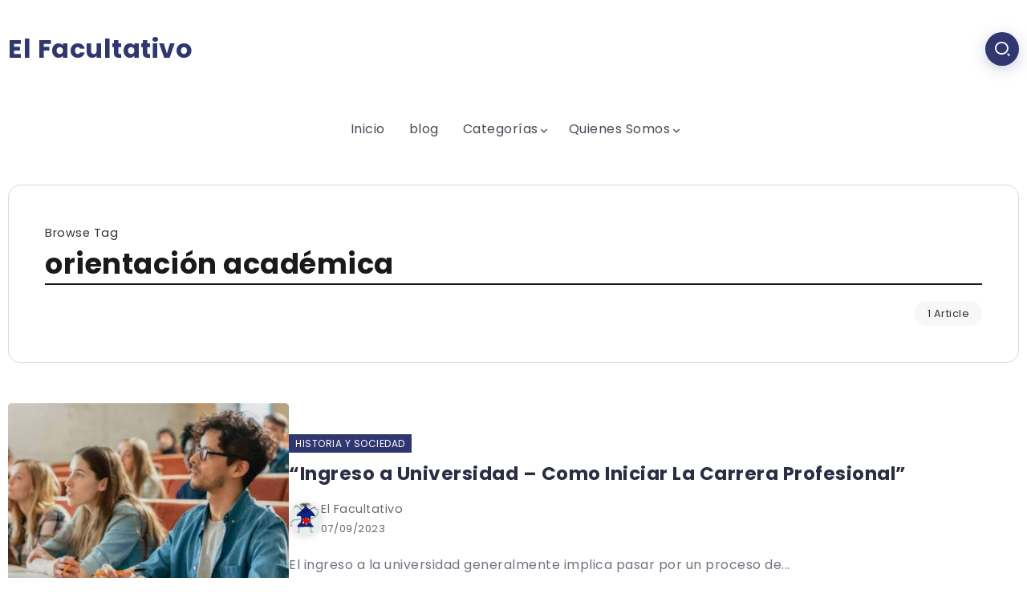

--- FILE ---
content_type: text/html; charset=UTF-8
request_url: https://elfacultativo.com/tag/orientacion-academica/
body_size: 11210
content:
<!DOCTYPE html>
<html lang="es">
<head>
	<meta charset="UTF-8">
    <meta name="viewport" content="width=device-width, initial-scale=1">
	<link rel="profile" href="https://gmpg.org/xfn/11">
	
	<meta name='robots' content='index, follow, max-image-preview:large, max-snippet:-1, max-video-preview:-1' />

	<!-- This site is optimized with the Yoast SEO plugin v26.6 - https://yoast.com/wordpress/plugins/seo/ -->
	<title>orientación académica Archives - El Facultativo</title>
	<link rel="canonical" href="https://elfacultativo.com/tag/orientacion-academica/" />
	<meta property="og:locale" content="es_ES" />
	<meta property="og:type" content="article" />
	<meta property="og:title" content="orientación académica Archives - El Facultativo" />
	<meta property="og:url" content="https://elfacultativo.com/tag/orientacion-academica/" />
	<meta property="og:site_name" content="El Facultativo" />
	<meta name="twitter:card" content="summary_large_image" />
	<script type="application/ld+json" class="yoast-schema-graph">{"@context":"https://schema.org","@graph":[{"@type":"CollectionPage","@id":"https://elfacultativo.com/tag/orientacion-academica/","url":"https://elfacultativo.com/tag/orientacion-academica/","name":"orientación académica Archives - El Facultativo","isPartOf":{"@id":"https://elfacultativo.com/#website"},"primaryImageOfPage":{"@id":"https://elfacultativo.com/tag/orientacion-academica/#primaryimage"},"image":{"@id":"https://elfacultativo.com/tag/orientacion-academica/#primaryimage"},"thumbnailUrl":"https://elfacultativo.com/wp-content/uploads/2023/07/Ingreso-a-Universidad.jpg","breadcrumb":{"@id":"https://elfacultativo.com/tag/orientacion-academica/#breadcrumb"},"inLanguage":"es"},{"@type":"ImageObject","inLanguage":"es","@id":"https://elfacultativo.com/tag/orientacion-academica/#primaryimage","url":"https://elfacultativo.com/wp-content/uploads/2023/07/Ingreso-a-Universidad.jpg","contentUrl":"https://elfacultativo.com/wp-content/uploads/2023/07/Ingreso-a-Universidad.jpg","width":700,"height":395,"caption":"Ingreso-a-Universidad"},{"@type":"BreadcrumbList","@id":"https://elfacultativo.com/tag/orientacion-academica/#breadcrumb","itemListElement":[{"@type":"ListItem","position":1,"name":"Inicio","item":"https://elfacultativo.com/"},{"@type":"ListItem","position":2,"name":"orientación académica"}]},{"@type":"WebSite","@id":"https://elfacultativo.com/#website","url":"https://elfacultativo.com/","name":"El Facultativo","description":"Leer y Aprender","publisher":{"@id":"https://elfacultativo.com/#organization"},"potentialAction":[{"@type":"SearchAction","target":{"@type":"EntryPoint","urlTemplate":"https://elfacultativo.com/?s={search_term_string}"},"query-input":{"@type":"PropertyValueSpecification","valueRequired":true,"valueName":"search_term_string"}}],"inLanguage":"es"},{"@type":"Organization","@id":"https://elfacultativo.com/#organization","name":"El Facultativo","url":"https://elfacultativo.com/","logo":{"@type":"ImageObject","inLanguage":"es","@id":"https://elfacultativo.com/#/schema/logo/image/","url":"https://elfacultativo.com/wp-content/uploads/2022/07/Logo-Clinica-de-Salud-Moderno-Azul-Celeste.png","contentUrl":"https://elfacultativo.com/wp-content/uploads/2022/07/Logo-Clinica-de-Salud-Moderno-Azul-Celeste.png","width":212,"height":40,"caption":"El Facultativo"},"image":{"@id":"https://elfacultativo.com/#/schema/logo/image/"}}]}</script>
	<!-- / Yoast SEO plugin. -->


<link rel='dns-prefetch' href='//fonts.googleapis.com' />
<link rel="alternate" type="application/rss+xml" title="El Facultativo &raquo; Feed" href="https://elfacultativo.com/feed/" />
<link rel="alternate" type="application/rss+xml" title="El Facultativo &raquo; Feed de los comentarios" href="https://elfacultativo.com/comments/feed/" />
<link rel="alternate" type="application/rss+xml" title="El Facultativo &raquo; Etiqueta orientación académica del feed" href="https://elfacultativo.com/tag/orientacion-academica/feed/" />
<style id='wp-img-auto-sizes-contain-inline-css'>
img:is([sizes=auto i],[sizes^="auto," i]){contain-intrinsic-size:3000px 1500px}
/*# sourceURL=wp-img-auto-sizes-contain-inline-css */
</style>
<style id='wp-emoji-styles-inline-css'>

	img.wp-smiley, img.emoji {
		display: inline !important;
		border: none !important;
		box-shadow: none !important;
		height: 1em !important;
		width: 1em !important;
		margin: 0 0.07em !important;
		vertical-align: -0.1em !important;
		background: none !important;
		padding: 0 !important;
	}
/*# sourceURL=wp-emoji-styles-inline-css */
</style>
<link rel='stylesheet' id='wp-block-library-css' href='https://elfacultativo.com/wp-includes/css/dist/block-library/style.min.css?ver=6.9' media='all' />
<style id='wp-block-library-theme-inline-css'>
.wp-block-audio :where(figcaption){color:#555;font-size:13px;text-align:center}.is-dark-theme .wp-block-audio :where(figcaption){color:#ffffffa6}.wp-block-audio{margin:0 0 1em}.wp-block-code{border:1px solid #ccc;border-radius:4px;font-family:Menlo,Consolas,monaco,monospace;padding:.8em 1em}.wp-block-embed :where(figcaption){color:#555;font-size:13px;text-align:center}.is-dark-theme .wp-block-embed :where(figcaption){color:#ffffffa6}.wp-block-embed{margin:0 0 1em}.blocks-gallery-caption{color:#555;font-size:13px;text-align:center}.is-dark-theme .blocks-gallery-caption{color:#ffffffa6}:root :where(.wp-block-image figcaption){color:#555;font-size:13px;text-align:center}.is-dark-theme :root :where(.wp-block-image figcaption){color:#ffffffa6}.wp-block-image{margin:0 0 1em}.wp-block-pullquote{border-bottom:4px solid;border-top:4px solid;color:currentColor;margin-bottom:1.75em}.wp-block-pullquote :where(cite),.wp-block-pullquote :where(footer),.wp-block-pullquote__citation{color:currentColor;font-size:.8125em;font-style:normal;text-transform:uppercase}.wp-block-quote{border-left:.25em solid;margin:0 0 1.75em;padding-left:1em}.wp-block-quote cite,.wp-block-quote footer{color:currentColor;font-size:.8125em;font-style:normal;position:relative}.wp-block-quote:where(.has-text-align-right){border-left:none;border-right:.25em solid;padding-left:0;padding-right:1em}.wp-block-quote:where(.has-text-align-center){border:none;padding-left:0}.wp-block-quote.is-large,.wp-block-quote.is-style-large,.wp-block-quote:where(.is-style-plain){border:none}.wp-block-search .wp-block-search__label{font-weight:700}.wp-block-search__button{border:1px solid #ccc;padding:.375em .625em}:where(.wp-block-group.has-background){padding:1.25em 2.375em}.wp-block-separator.has-css-opacity{opacity:.4}.wp-block-separator{border:none;border-bottom:2px solid;margin-left:auto;margin-right:auto}.wp-block-separator.has-alpha-channel-opacity{opacity:1}.wp-block-separator:not(.is-style-wide):not(.is-style-dots){width:100px}.wp-block-separator.has-background:not(.is-style-dots){border-bottom:none;height:1px}.wp-block-separator.has-background:not(.is-style-wide):not(.is-style-dots){height:2px}.wp-block-table{margin:0 0 1em}.wp-block-table td,.wp-block-table th{word-break:normal}.wp-block-table :where(figcaption){color:#555;font-size:13px;text-align:center}.is-dark-theme .wp-block-table :where(figcaption){color:#ffffffa6}.wp-block-video :where(figcaption){color:#555;font-size:13px;text-align:center}.is-dark-theme .wp-block-video :where(figcaption){color:#ffffffa6}.wp-block-video{margin:0 0 1em}:root :where(.wp-block-template-part.has-background){margin-bottom:0;margin-top:0;padding:1.25em 2.375em}
/*# sourceURL=/wp-includes/css/dist/block-library/theme.min.css */
</style>
<style id='classic-theme-styles-inline-css'>
/*! This file is auto-generated */
.wp-block-button__link{color:#fff;background-color:#32373c;border-radius:9999px;box-shadow:none;text-decoration:none;padding:calc(.667em + 2px) calc(1.333em + 2px);font-size:1.125em}.wp-block-file__button{background:#32373c;color:#fff;text-decoration:none}
/*# sourceURL=/wp-includes/css/classic-themes.min.css */
</style>
<link rel='stylesheet' id='rivax-default-google-fonts-css' href='https://fonts.googleapis.com/css2?family=Poppins:wght@400;700&#038;display=swap' media='all' />
<style id='global-styles-inline-css'>
:root{--wp--preset--aspect-ratio--square: 1;--wp--preset--aspect-ratio--4-3: 4/3;--wp--preset--aspect-ratio--3-4: 3/4;--wp--preset--aspect-ratio--3-2: 3/2;--wp--preset--aspect-ratio--2-3: 2/3;--wp--preset--aspect-ratio--16-9: 16/9;--wp--preset--aspect-ratio--9-16: 9/16;--wp--preset--color--black: #000000;--wp--preset--color--cyan-bluish-gray: #abb8c3;--wp--preset--color--white: #ffffff;--wp--preset--color--pale-pink: #f78da7;--wp--preset--color--vivid-red: #cf2e2e;--wp--preset--color--luminous-vivid-orange: #ff6900;--wp--preset--color--luminous-vivid-amber: #fcb900;--wp--preset--color--light-green-cyan: #7bdcb5;--wp--preset--color--vivid-green-cyan: #00d084;--wp--preset--color--pale-cyan-blue: #8ed1fc;--wp--preset--color--vivid-cyan-blue: #0693e3;--wp--preset--color--vivid-purple: #9b51e0;--wp--preset--gradient--vivid-cyan-blue-to-vivid-purple: linear-gradient(135deg,rgb(6,147,227) 0%,rgb(155,81,224) 100%);--wp--preset--gradient--light-green-cyan-to-vivid-green-cyan: linear-gradient(135deg,rgb(122,220,180) 0%,rgb(0,208,130) 100%);--wp--preset--gradient--luminous-vivid-amber-to-luminous-vivid-orange: linear-gradient(135deg,rgb(252,185,0) 0%,rgb(255,105,0) 100%);--wp--preset--gradient--luminous-vivid-orange-to-vivid-red: linear-gradient(135deg,rgb(255,105,0) 0%,rgb(207,46,46) 100%);--wp--preset--gradient--very-light-gray-to-cyan-bluish-gray: linear-gradient(135deg,rgb(238,238,238) 0%,rgb(169,184,195) 100%);--wp--preset--gradient--cool-to-warm-spectrum: linear-gradient(135deg,rgb(74,234,220) 0%,rgb(151,120,209) 20%,rgb(207,42,186) 40%,rgb(238,44,130) 60%,rgb(251,105,98) 80%,rgb(254,248,76) 100%);--wp--preset--gradient--blush-light-purple: linear-gradient(135deg,rgb(255,206,236) 0%,rgb(152,150,240) 100%);--wp--preset--gradient--blush-bordeaux: linear-gradient(135deg,rgb(254,205,165) 0%,rgb(254,45,45) 50%,rgb(107,0,62) 100%);--wp--preset--gradient--luminous-dusk: linear-gradient(135deg,rgb(255,203,112) 0%,rgb(199,81,192) 50%,rgb(65,88,208) 100%);--wp--preset--gradient--pale-ocean: linear-gradient(135deg,rgb(255,245,203) 0%,rgb(182,227,212) 50%,rgb(51,167,181) 100%);--wp--preset--gradient--electric-grass: linear-gradient(135deg,rgb(202,248,128) 0%,rgb(113,206,126) 100%);--wp--preset--gradient--midnight: linear-gradient(135deg,rgb(2,3,129) 0%,rgb(40,116,252) 100%);--wp--preset--font-size--small: 13px;--wp--preset--font-size--medium: 20px;--wp--preset--font-size--large: 36px;--wp--preset--font-size--x-large: 42px;--wp--preset--spacing--20: 0.44rem;--wp--preset--spacing--30: 0.67rem;--wp--preset--spacing--40: 1rem;--wp--preset--spacing--50: 1.5rem;--wp--preset--spacing--60: 2.25rem;--wp--preset--spacing--70: 3.38rem;--wp--preset--spacing--80: 5.06rem;--wp--preset--shadow--natural: 6px 6px 9px rgba(0, 0, 0, 0.2);--wp--preset--shadow--deep: 12px 12px 50px rgba(0, 0, 0, 0.4);--wp--preset--shadow--sharp: 6px 6px 0px rgba(0, 0, 0, 0.2);--wp--preset--shadow--outlined: 6px 6px 0px -3px rgb(255, 255, 255), 6px 6px rgb(0, 0, 0);--wp--preset--shadow--crisp: 6px 6px 0px rgb(0, 0, 0);}:where(.is-layout-flex){gap: 0.5em;}:where(.is-layout-grid){gap: 0.5em;}body .is-layout-flex{display: flex;}.is-layout-flex{flex-wrap: wrap;align-items: center;}.is-layout-flex > :is(*, div){margin: 0;}body .is-layout-grid{display: grid;}.is-layout-grid > :is(*, div){margin: 0;}:where(.wp-block-columns.is-layout-flex){gap: 2em;}:where(.wp-block-columns.is-layout-grid){gap: 2em;}:where(.wp-block-post-template.is-layout-flex){gap: 1.25em;}:where(.wp-block-post-template.is-layout-grid){gap: 1.25em;}.has-black-color{color: var(--wp--preset--color--black) !important;}.has-cyan-bluish-gray-color{color: var(--wp--preset--color--cyan-bluish-gray) !important;}.has-white-color{color: var(--wp--preset--color--white) !important;}.has-pale-pink-color{color: var(--wp--preset--color--pale-pink) !important;}.has-vivid-red-color{color: var(--wp--preset--color--vivid-red) !important;}.has-luminous-vivid-orange-color{color: var(--wp--preset--color--luminous-vivid-orange) !important;}.has-luminous-vivid-amber-color{color: var(--wp--preset--color--luminous-vivid-amber) !important;}.has-light-green-cyan-color{color: var(--wp--preset--color--light-green-cyan) !important;}.has-vivid-green-cyan-color{color: var(--wp--preset--color--vivid-green-cyan) !important;}.has-pale-cyan-blue-color{color: var(--wp--preset--color--pale-cyan-blue) !important;}.has-vivid-cyan-blue-color{color: var(--wp--preset--color--vivid-cyan-blue) !important;}.has-vivid-purple-color{color: var(--wp--preset--color--vivid-purple) !important;}.has-black-background-color{background-color: var(--wp--preset--color--black) !important;}.has-cyan-bluish-gray-background-color{background-color: var(--wp--preset--color--cyan-bluish-gray) !important;}.has-white-background-color{background-color: var(--wp--preset--color--white) !important;}.has-pale-pink-background-color{background-color: var(--wp--preset--color--pale-pink) !important;}.has-vivid-red-background-color{background-color: var(--wp--preset--color--vivid-red) !important;}.has-luminous-vivid-orange-background-color{background-color: var(--wp--preset--color--luminous-vivid-orange) !important;}.has-luminous-vivid-amber-background-color{background-color: var(--wp--preset--color--luminous-vivid-amber) !important;}.has-light-green-cyan-background-color{background-color: var(--wp--preset--color--light-green-cyan) !important;}.has-vivid-green-cyan-background-color{background-color: var(--wp--preset--color--vivid-green-cyan) !important;}.has-pale-cyan-blue-background-color{background-color: var(--wp--preset--color--pale-cyan-blue) !important;}.has-vivid-cyan-blue-background-color{background-color: var(--wp--preset--color--vivid-cyan-blue) !important;}.has-vivid-purple-background-color{background-color: var(--wp--preset--color--vivid-purple) !important;}.has-black-border-color{border-color: var(--wp--preset--color--black) !important;}.has-cyan-bluish-gray-border-color{border-color: var(--wp--preset--color--cyan-bluish-gray) !important;}.has-white-border-color{border-color: var(--wp--preset--color--white) !important;}.has-pale-pink-border-color{border-color: var(--wp--preset--color--pale-pink) !important;}.has-vivid-red-border-color{border-color: var(--wp--preset--color--vivid-red) !important;}.has-luminous-vivid-orange-border-color{border-color: var(--wp--preset--color--luminous-vivid-orange) !important;}.has-luminous-vivid-amber-border-color{border-color: var(--wp--preset--color--luminous-vivid-amber) !important;}.has-light-green-cyan-border-color{border-color: var(--wp--preset--color--light-green-cyan) !important;}.has-vivid-green-cyan-border-color{border-color: var(--wp--preset--color--vivid-green-cyan) !important;}.has-pale-cyan-blue-border-color{border-color: var(--wp--preset--color--pale-cyan-blue) !important;}.has-vivid-cyan-blue-border-color{border-color: var(--wp--preset--color--vivid-cyan-blue) !important;}.has-vivid-purple-border-color{border-color: var(--wp--preset--color--vivid-purple) !important;}.has-vivid-cyan-blue-to-vivid-purple-gradient-background{background: var(--wp--preset--gradient--vivid-cyan-blue-to-vivid-purple) !important;}.has-light-green-cyan-to-vivid-green-cyan-gradient-background{background: var(--wp--preset--gradient--light-green-cyan-to-vivid-green-cyan) !important;}.has-luminous-vivid-amber-to-luminous-vivid-orange-gradient-background{background: var(--wp--preset--gradient--luminous-vivid-amber-to-luminous-vivid-orange) !important;}.has-luminous-vivid-orange-to-vivid-red-gradient-background{background: var(--wp--preset--gradient--luminous-vivid-orange-to-vivid-red) !important;}.has-very-light-gray-to-cyan-bluish-gray-gradient-background{background: var(--wp--preset--gradient--very-light-gray-to-cyan-bluish-gray) !important;}.has-cool-to-warm-spectrum-gradient-background{background: var(--wp--preset--gradient--cool-to-warm-spectrum) !important;}.has-blush-light-purple-gradient-background{background: var(--wp--preset--gradient--blush-light-purple) !important;}.has-blush-bordeaux-gradient-background{background: var(--wp--preset--gradient--blush-bordeaux) !important;}.has-luminous-dusk-gradient-background{background: var(--wp--preset--gradient--luminous-dusk) !important;}.has-pale-ocean-gradient-background{background: var(--wp--preset--gradient--pale-ocean) !important;}.has-electric-grass-gradient-background{background: var(--wp--preset--gradient--electric-grass) !important;}.has-midnight-gradient-background{background: var(--wp--preset--gradient--midnight) !important;}.has-small-font-size{font-size: var(--wp--preset--font-size--small) !important;}.has-medium-font-size{font-size: var(--wp--preset--font-size--medium) !important;}.has-large-font-size{font-size: var(--wp--preset--font-size--large) !important;}.has-x-large-font-size{font-size: var(--wp--preset--font-size--x-large) !important;}
:where(.wp-block-post-template.is-layout-flex){gap: 1.25em;}:where(.wp-block-post-template.is-layout-grid){gap: 1.25em;}
:where(.wp-block-term-template.is-layout-flex){gap: 1.25em;}:where(.wp-block-term-template.is-layout-grid){gap: 1.25em;}
:where(.wp-block-columns.is-layout-flex){gap: 2em;}:where(.wp-block-columns.is-layout-grid){gap: 2em;}
:root :where(.wp-block-pullquote){font-size: 1.5em;line-height: 1.6;}
/*# sourceURL=global-styles-inline-css */
</style>
<link rel='stylesheet' id='rivax-icon-css' href='https://elfacultativo.com/wp-content/themes/fonix/assets/css/rivax-icon.css' media='all' />
<link rel='stylesheet' id='bootstrap-grid-css' href='https://elfacultativo.com/wp-content/themes/fonix/assets/css/bootstrap-grid.min.css?ver=5.0.2' media='all' />
<link rel='stylesheet' id='rivax-theme-style-css' href='https://elfacultativo.com/wp-content/themes/fonix/style.css' media='all' />
<style id='rivax-theme-style-inline-css'>
.container { max-width: 1280px; }body .elementor-section.elementor-section-boxed > .elementor-container { max-width: 1280px; }body .e-con { --container-max-width: 1280px; }:root { --accent-color: #303770;}.blog-archive-title, .blog-archive-title .title {}@media screen and (max-width: 1024px) {}.term-id-4682{--term-color: #ff9800;}.term-id-4680{--term-color: #9c27b0;}.term-id-4677{--term-color: #4caf50;}.term-id-28{--term-color: #ffc107;}.term-id-4683{--term-color: #e91e63;}.term-id-4681{--term-color: #ff5722;}.term-id-4678{--term-color: #3f51b5;}.term-id-86{--term-color: #388e3c;}.term-id-4676{--term-color: #f44336;}.term-id-4679{--term-color: #2196f3;}.term-id-217{--term-color: #00bcd4;}
/*# sourceURL=rivax-theme-style-inline-css */
</style>
<link rel='stylesheet' id='elementor-icons-css' href='https://elfacultativo.com/wp-content/plugins/elementor/assets/lib/eicons/css/elementor-icons.min.css?ver=5.44.0' media='all' />
<link rel='stylesheet' id='elementor-frontend-css' href='https://elfacultativo.com/wp-content/plugins/elementor/assets/css/frontend.min.css?ver=3.33.6' media='all' />
<link rel='stylesheet' id='elementor-post-441-css' href='https://elfacultativo.com/wp-content/uploads/elementor/css/post-441.css?ver=1767848883' media='all' />
<link rel='stylesheet' id='font-awesome-5-all-css' href='https://elfacultativo.com/wp-content/plugins/elementor/assets/lib/font-awesome/css/all.min.css?ver=3.33.6' media='all' />
<link rel='stylesheet' id='font-awesome-4-shim-css' href='https://elfacultativo.com/wp-content/plugins/elementor/assets/lib/font-awesome/css/v4-shims.min.css?ver=3.33.6' media='all' />
<link rel='stylesheet' id='child-style-css' href='https://elfacultativo.com/wp-content/themes/fonix-child/style.css?ver=1.0.0' media='all' />
<link rel='stylesheet' id='elementor-gf-local-roboto-css' href='https://elfacultativo.com/wp-content/uploads/elementor/google-fonts/css/roboto.css?ver=1745312820' media='all' />
<link rel='stylesheet' id='elementor-gf-local-robotoslab-css' href='https://elfacultativo.com/wp-content/uploads/elementor/google-fonts/css/robotoslab.css?ver=1745312825' media='all' />
<script src="https://elfacultativo.com/wp-includes/js/jquery/jquery.min.js?ver=3.7.1" id="jquery-core-js"></script>
<script src="https://elfacultativo.com/wp-includes/js/jquery/jquery-migrate.min.js?ver=3.4.1" id="jquery-migrate-js"></script>
<script src="https://elfacultativo.com/wp-content/plugins/elementor/assets/lib/font-awesome/js/v4-shims.min.js?ver=3.33.6" id="font-awesome-4-shim-js"></script>
<link rel="https://api.w.org/" href="https://elfacultativo.com/wp-json/" /><link rel="alternate" title="JSON" type="application/json" href="https://elfacultativo.com/wp-json/wp/v2/tags/2214" /><link rel="EditURI" type="application/rsd+xml" title="RSD" href="https://elfacultativo.com/xmlrpc.php?rsd" />
<meta name="generator" content="WordPress 6.9" />
<meta name="generator" content="Redux 4.5.9" /><meta name="generator" content="Elementor 3.33.6; features: additional_custom_breakpoints; settings: css_print_method-external, google_font-enabled, font_display-auto">
			<style>
				.e-con.e-parent:nth-of-type(n+4):not(.e-lazyloaded):not(.e-no-lazyload),
				.e-con.e-parent:nth-of-type(n+4):not(.e-lazyloaded):not(.e-no-lazyload) * {
					background-image: none !important;
				}
				@media screen and (max-height: 1024px) {
					.e-con.e-parent:nth-of-type(n+3):not(.e-lazyloaded):not(.e-no-lazyload),
					.e-con.e-parent:nth-of-type(n+3):not(.e-lazyloaded):not(.e-no-lazyload) * {
						background-image: none !important;
					}
				}
				@media screen and (max-height: 640px) {
					.e-con.e-parent:nth-of-type(n+2):not(.e-lazyloaded):not(.e-no-lazyload),
					.e-con.e-parent:nth-of-type(n+2):not(.e-lazyloaded):not(.e-no-lazyload) * {
						background-image: none !important;
					}
				}
			</style>
			<link rel="icon" href="https://elfacultativo.com/wp-content/uploads/2025/11/cropped-Favicon-32x32.jpg" sizes="32x32" />
<link rel="icon" href="https://elfacultativo.com/wp-content/uploads/2025/11/cropped-Favicon-192x192.jpg" sizes="192x192" />
<link rel="apple-touch-icon" href="https://elfacultativo.com/wp-content/uploads/2025/11/cropped-Favicon-180x180.jpg" />
<meta name="msapplication-TileImage" content="https://elfacultativo.com/wp-content/uploads/2025/11/cropped-Favicon-270x270.jpg" />
</head>

<body class="archive tag tag-orientacion-academica tag-2214 wp-embed-responsive wp-theme-fonix wp-child-theme-fonix-child rivax-smooth-scroll elementor-default elementor-kit-441">


<div id="site">
    <div id="site-inner">
                <header id="site-header" class="normal-header">
<div class="header-default">
    <div class="header-default-top">
        <div class="container">
            <div class="row align-items-center">
                <div class="d-flex col-9">
                    <a id="site-logo" href="https://elfacultativo.com/">El Facultativo</a>
                </div>
                <div class="col-3 d-flex justify-content-end">
                    <div class="popup-search-wrapper style-1">
    <div class="popup-search-opener-wrapper">
        <span class="popup-search-opener"><i class="ri-search-2-line"></i></span>
    </div>
    <div class="popup-search">
    <div class="popup-search-container">
        <span class="popup-search-closer"></span>
        <div class="popup-search-content">
            <div class="popup-search-title-wrapper">
                <h3>Type and hit Enter to search</h3>
            </div>
            <div class="popup-search-form-wrapper">
                <form action="https://elfacultativo.com/" method="get" class="popup-search-form">
                    <input type="text" name="s" value="" class="search-field" placeholder="Search ..." aria-label="Search" required>
                    <button type="submit" class="submit" aria-label="Submit">
                        <i class="ri-search-2-line"></i>
                    </button>
                </form>
            </div>
        </div>
    </div>
</div>
</div>

                </div>
            </div>
        </div>
    </div>
            <div class="header-default-bottom">
            <div class="container">
                <nav class="rivax-header-nav-wrapper">
                <ul id="menu-1" class="rivax-header-nav"><li id="menu-item-1110" class="menu-item menu-item-type-custom menu-item-object-custom menu-item-home menu-item-1110"><a href="https://elfacultativo.com"><span>Inicio</span></a></li>
<li id="menu-item-1836" class="menu-item menu-item-type-post_type menu-item-object-page current_page_parent menu-item-1836"><a href="https://elfacultativo.com/blog/"><span>blog</span></a></li>
<li id="menu-item-12316" class="menu-item menu-item-type-post_type menu-item-object-page menu-item-has-children menu-item-12316 rivax-mega-menu-3-col"><a href="https://elfacultativo.com/categorias/"><span>Categorías</span></a>
<ul class="sub-menu">
	<li id="menu-item-12439" class="menu-item menu-item-type-taxonomy menu-item-object-category menu-item-12439"><a href="https://elfacultativo.com/category/animales-y-mascotas/"><span>Animales y Mascotas</span></a></li>
	<li id="menu-item-12440" class="menu-item menu-item-type-taxonomy menu-item-object-category menu-item-12440"><a href="https://elfacultativo.com/category/arte-y-cultura/"><span>Arte y Cultura</span></a></li>
	<li id="menu-item-12441" class="menu-item menu-item-type-taxonomy menu-item-object-category menu-item-12441"><a href="https://elfacultativo.com/category/ciencia-y-medio-ambiente/"><span>Ciencia y Medio Ambiente</span></a></li>
	<li id="menu-item-12442" class="menu-item menu-item-type-taxonomy menu-item-object-category menu-item-12442"><a href="https://elfacultativo.com/category/desarrollo-personal/"><span>Desarrollo Personal</span></a></li>
	<li id="menu-item-12443" class="menu-item menu-item-type-taxonomy menu-item-object-category menu-item-12443"><a href="https://elfacultativo.com/category/estilo-de-vida-y-entretenimiento/"><span>Estilo de Vida y Entretenimiento</span></a></li>
	<li id="menu-item-12444" class="menu-item menu-item-type-taxonomy menu-item-object-category menu-item-12444"><a href="https://elfacultativo.com/category/gastronomia-y-cocina/"><span>Gastronomía y Cocina</span></a></li>
	<li id="menu-item-12446" class="menu-item menu-item-type-taxonomy menu-item-object-category menu-item-12446"><a href="https://elfacultativo.com/category/historia-y-sociedad/"><span>Historia y Sociedad</span></a></li>
	<li id="menu-item-12447" class="menu-item menu-item-type-taxonomy menu-item-object-category menu-item-12447"><a href="https://elfacultativo.com/category/medio-ambiente/"><span>Medio ambiente</span></a></li>
	<li id="menu-item-12448" class="menu-item menu-item-type-taxonomy menu-item-object-category menu-item-12448"><a href="https://elfacultativo.com/category/salud-y-bienestar/"><span>Salud y Bienestar</span></a></li>
	<li id="menu-item-12449" class="menu-item menu-item-type-taxonomy menu-item-object-category menu-item-12449"><a href="https://elfacultativo.com/category/tecnologia-y-negocios/"><span>Tecnología y Negocios</span></a></li>
	<li id="menu-item-12450" class="menu-item menu-item-type-taxonomy menu-item-object-category menu-item-12450"><a href="https://elfacultativo.com/category/viajes-y-lugares/"><span>Viajes y Lugares</span></a></li>
</ul>
</li>
<li id="menu-item-12296" class="menu-item menu-item-type-post_type menu-item-object-page menu-item-has-children menu-item-12296"><a href="https://elfacultativo.com/quienes-somos-2/"><span>Quienes Somos</span></a>
<ul class="sub-menu">
	<li id="menu-item-12295" class="menu-item menu-item-type-post_type menu-item-object-page menu-item-12295"><a href="https://elfacultativo.com/contacto/"><span>Contacto</span></a></li>
</ul>
</li>
</ul>                </nav>
            </div>
        </div>
        </div>
</header>
        <main class="main-wrapper">
    <div class="content-wrapper">
        
<div class="container">
    <div class="row">
        <div class="col-12">
            <div class="blog-archive-title radius">
		                            <span class="sub-title">Browse Tag</span>
                    <h1 class="title">orientación académica</h1>
			                            <div class="post-count"><span>1 Article</span></div>
			                    </div>
        </div>
    </div>
</div>
                    <div class="container">
                <div class="page-content-wrapper sidebar-none">
                    <div class="content-container archive-content-container">
                        <div class="default-archive-container">
                <article class="default-post-list-item post-7196 post type-post status-publish format-standard has-post-thumbnail hentry category-historia-y-sociedad tag-desarrollo-profesional tag-educacion-superior tag-el-facultativo tag-eleccion-de-carrera tag-formacion-academica tag-futuro-profesional tag-ingreso-a-la-universidad tag-oportunidades-educativas tag-orientacion-academica tag-vida-universitaria">

                                <div class="image-container">
                    <a href="https://elfacultativo.com/ingreso-a-universidad-como-iniciar-la-carrera-profesional/">
                        <img fetchpriority="high" width="450" height="350" src="https://elfacultativo.com/wp-content/uploads/2023/07/Ingreso-a-Universidad-450x350.jpg" class="attachment-rivax-small size-rivax-small wp-post-image" alt="Ingreso-a-Universidad" title="&#8220;Ingreso a Universidad &#8211; Como Iniciar La Carrera Profesional&#8221;" decoding="async" />                    </a>
                                    </div>
                                <div class="content-container">
                    <div class="category">
		                <a class="term-id-4678" href="https://elfacultativo.com/category/historia-y-sociedad/" title="Historia y Sociedad"><span>Historia y Sociedad</span></a>                    </div>
                    <h3 class="title"><span class="title-span"><a class="title-animation-underline-fix" href="https://elfacultativo.com/ingreso-a-universidad-como-iniciar-la-carrera-profesional/">&#8220;Ingreso a Universidad &#8211; Como Iniciar La Carrera Profesional&#8221;</a></span></h3>
                    <div class="meta">
                        <div class="author-avatar">
                            <a target="_blank" href="https://elfacultativo.com/author/medrossihotmail-com/">
			                    <img alt='' src='https://secure.gravatar.com/avatar/3f49374301f4951b69c20de6ed656095c73768c72cf702ce0c12551f1904bf90?s=45&#038;d=monsterid&#038;r=g' srcset='https://secure.gravatar.com/avatar/3f49374301f4951b69c20de6ed656095c73768c72cf702ce0c12551f1904bf90?s=90&#038;d=monsterid&#038;r=g 2x' class='avatar avatar-45 photo' height='45' width='45' decoding='async'/>                            </a>
                        </div>
                        <div class="meta-details">
                            <a class="author-name" target="_blank" href="https://elfacultativo.com/author/medrossihotmail-com/">
		                        El Facultativo                            </a>
                            <span class="date">07/09/2023</span>
                        </div>
                    </div>
                    <p class="excerpt">El ingreso a la universidad generalmente implica pasar por un proceso de...</p>                </div>
            </article>
            </div>                    </div>
                                    </div>
            </div>
                </div>
</main>
        <footer id="site-footer">
            <div class="container">
            <div class="row">
                <div class="col-12">
                    <div id="block-115" class="widget_block rivax-sidebar-widget">
<div class="wp-block-buttons is-layout-flex wp-block-buttons-is-layout-flex">
<div class="wp-block-button"><a class="wp-block-button__link wp-element-button">1</a></div>
</div>
</div>                </div>
            </div>
        </div>
        </footer>
    </div><!-- #site-inner -->
</div><!-- #site -->

    <div class="footer-canvas-menu-wrapper">
        <div class="footer-canvas-menu-bg"></div>
        <div class="footer-canvas-menu">
            <nav class="rivax-header-v-nav-wrapper">
                <ul id="menu-2" class="rivax-header-v-nav"><li class="menu-item menu-item-type-custom menu-item-object-custom menu-item-home menu-item-1110"><a href="https://elfacultativo.com"><span>Inicio</span></a></li>
<li class="menu-item menu-item-type-post_type menu-item-object-page current_page_parent menu-item-1836"><a href="https://elfacultativo.com/blog/"><span>blog</span></a></li>
<li class="menu-item menu-item-type-post_type menu-item-object-page menu-item-has-children menu-item-12316"><a href="https://elfacultativo.com/categorias/"><span>Categorías</span></a>
<ul class="sub-menu">
	<li class="menu-item menu-item-type-taxonomy menu-item-object-category menu-item-12439"><a href="https://elfacultativo.com/category/animales-y-mascotas/"><span>Animales y Mascotas</span></a></li>
	<li class="menu-item menu-item-type-taxonomy menu-item-object-category menu-item-12440"><a href="https://elfacultativo.com/category/arte-y-cultura/"><span>Arte y Cultura</span></a></li>
	<li class="menu-item menu-item-type-taxonomy menu-item-object-category menu-item-12441"><a href="https://elfacultativo.com/category/ciencia-y-medio-ambiente/"><span>Ciencia y Medio Ambiente</span></a></li>
	<li class="menu-item menu-item-type-taxonomy menu-item-object-category menu-item-12442"><a href="https://elfacultativo.com/category/desarrollo-personal/"><span>Desarrollo Personal</span></a></li>
	<li class="menu-item menu-item-type-taxonomy menu-item-object-category menu-item-12443"><a href="https://elfacultativo.com/category/estilo-de-vida-y-entretenimiento/"><span>Estilo de Vida y Entretenimiento</span></a></li>
	<li class="menu-item menu-item-type-taxonomy menu-item-object-category menu-item-12444"><a href="https://elfacultativo.com/category/gastronomia-y-cocina/"><span>Gastronomía y Cocina</span></a></li>
	<li class="menu-item menu-item-type-taxonomy menu-item-object-category menu-item-12446"><a href="https://elfacultativo.com/category/historia-y-sociedad/"><span>Historia y Sociedad</span></a></li>
	<li class="menu-item menu-item-type-taxonomy menu-item-object-category menu-item-12447"><a href="https://elfacultativo.com/category/medio-ambiente/"><span>Medio ambiente</span></a></li>
	<li class="menu-item menu-item-type-taxonomy menu-item-object-category menu-item-12448"><a href="https://elfacultativo.com/category/salud-y-bienestar/"><span>Salud y Bienestar</span></a></li>
	<li class="menu-item menu-item-type-taxonomy menu-item-object-category menu-item-12449"><a href="https://elfacultativo.com/category/tecnologia-y-negocios/"><span>Tecnología y Negocios</span></a></li>
	<li class="menu-item menu-item-type-taxonomy menu-item-object-category menu-item-12450"><a href="https://elfacultativo.com/category/viajes-y-lugares/"><span>Viajes y Lugares</span></a></li>
</ul>
</li>
<li class="menu-item menu-item-type-post_type menu-item-object-page menu-item-has-children menu-item-12296"><a href="https://elfacultativo.com/quienes-somos-2/"><span>Quienes Somos</span></a>
<ul class="sub-menu">
	<li class="menu-item menu-item-type-post_type menu-item-object-page menu-item-12295"><a href="https://elfacultativo.com/contacto/"><span>Contacto</span></a></li>
</ul>
</li>
</ul>            </nav>
        </div>
        <div class="footer-canvas-menu-btn-container">
            <div class="footer-canvas-menu-btn">
                <div class="inner">
                    <span class="bar"></span>
                    <span class="bar"></span>
                    <span class="bar"></span>
                </div>
            </div>
        </div>
    </div>
<script type="speculationrules">
{"prefetch":[{"source":"document","where":{"and":[{"href_matches":"/*"},{"not":{"href_matches":["/wp-*.php","/wp-admin/*","/wp-content/uploads/*","/wp-content/*","/wp-content/plugins/*","/wp-content/themes/fonix-child/*","/wp-content/themes/fonix/*","/*\\?(.+)"]}},{"not":{"selector_matches":"a[rel~=\"nofollow\"]"}},{"not":{"selector_matches":".no-prefetch, .no-prefetch a"}}]},"eagerness":"conservative"}]}
</script>
			<script>
				const lazyloadRunObserver = () => {
					const lazyloadBackgrounds = document.querySelectorAll( `.e-con.e-parent:not(.e-lazyloaded)` );
					const lazyloadBackgroundObserver = new IntersectionObserver( ( entries ) => {
						entries.forEach( ( entry ) => {
							if ( entry.isIntersecting ) {
								let lazyloadBackground = entry.target;
								if( lazyloadBackground ) {
									lazyloadBackground.classList.add( 'e-lazyloaded' );
								}
								lazyloadBackgroundObserver.unobserve( entry.target );
							}
						});
					}, { rootMargin: '200px 0px 200px 0px' } );
					lazyloadBackgrounds.forEach( ( lazyloadBackground ) => {
						lazyloadBackgroundObserver.observe( lazyloadBackground );
					} );
				};
				const events = [
					'DOMContentLoaded',
					'elementor/lazyload/observe',
				];
				events.forEach( ( event ) => {
					document.addEventListener( event, lazyloadRunObserver );
				} );
			</script>
			<script src="https://elfacultativo.com/wp-content/themes/fonix/assets/js/SmoothScroll.min.js?ver=1.5.1" id="Smooth-scroll-js"></script>
<script id="rivax-main-script-js-extra">
var rivax_ajax_object = {"AjaxUrl":"https://elfacultativo.com/wp-admin/admin-ajax.php"};
//# sourceURL=rivax-main-script-js-extra
</script>
<script src="https://elfacultativo.com/wp-content/themes/fonix/assets/js/main.js?ver=6.9" id="rivax-main-script-js"></script>
<script id="wp-emoji-settings" type="application/json">
{"baseUrl":"https://s.w.org/images/core/emoji/17.0.2/72x72/","ext":".png","svgUrl":"https://s.w.org/images/core/emoji/17.0.2/svg/","svgExt":".svg","source":{"concatemoji":"https://elfacultativo.com/wp-includes/js/wp-emoji-release.min.js?ver=6.9"}}
</script>
<script type="module">
/*! This file is auto-generated */
const a=JSON.parse(document.getElementById("wp-emoji-settings").textContent),o=(window._wpemojiSettings=a,"wpEmojiSettingsSupports"),s=["flag","emoji"];function i(e){try{var t={supportTests:e,timestamp:(new Date).valueOf()};sessionStorage.setItem(o,JSON.stringify(t))}catch(e){}}function c(e,t,n){e.clearRect(0,0,e.canvas.width,e.canvas.height),e.fillText(t,0,0);t=new Uint32Array(e.getImageData(0,0,e.canvas.width,e.canvas.height).data);e.clearRect(0,0,e.canvas.width,e.canvas.height),e.fillText(n,0,0);const a=new Uint32Array(e.getImageData(0,0,e.canvas.width,e.canvas.height).data);return t.every((e,t)=>e===a[t])}function p(e,t){e.clearRect(0,0,e.canvas.width,e.canvas.height),e.fillText(t,0,0);var n=e.getImageData(16,16,1,1);for(let e=0;e<n.data.length;e++)if(0!==n.data[e])return!1;return!0}function u(e,t,n,a){switch(t){case"flag":return n(e,"\ud83c\udff3\ufe0f\u200d\u26a7\ufe0f","\ud83c\udff3\ufe0f\u200b\u26a7\ufe0f")?!1:!n(e,"\ud83c\udde8\ud83c\uddf6","\ud83c\udde8\u200b\ud83c\uddf6")&&!n(e,"\ud83c\udff4\udb40\udc67\udb40\udc62\udb40\udc65\udb40\udc6e\udb40\udc67\udb40\udc7f","\ud83c\udff4\u200b\udb40\udc67\u200b\udb40\udc62\u200b\udb40\udc65\u200b\udb40\udc6e\u200b\udb40\udc67\u200b\udb40\udc7f");case"emoji":return!a(e,"\ud83e\u1fac8")}return!1}function f(e,t,n,a){let r;const o=(r="undefined"!=typeof WorkerGlobalScope&&self instanceof WorkerGlobalScope?new OffscreenCanvas(300,150):document.createElement("canvas")).getContext("2d",{willReadFrequently:!0}),s=(o.textBaseline="top",o.font="600 32px Arial",{});return e.forEach(e=>{s[e]=t(o,e,n,a)}),s}function r(e){var t=document.createElement("script");t.src=e,t.defer=!0,document.head.appendChild(t)}a.supports={everything:!0,everythingExceptFlag:!0},new Promise(t=>{let n=function(){try{var e=JSON.parse(sessionStorage.getItem(o));if("object"==typeof e&&"number"==typeof e.timestamp&&(new Date).valueOf()<e.timestamp+604800&&"object"==typeof e.supportTests)return e.supportTests}catch(e){}return null}();if(!n){if("undefined"!=typeof Worker&&"undefined"!=typeof OffscreenCanvas&&"undefined"!=typeof URL&&URL.createObjectURL&&"undefined"!=typeof Blob)try{var e="postMessage("+f.toString()+"("+[JSON.stringify(s),u.toString(),c.toString(),p.toString()].join(",")+"));",a=new Blob([e],{type:"text/javascript"});const r=new Worker(URL.createObjectURL(a),{name:"wpTestEmojiSupports"});return void(r.onmessage=e=>{i(n=e.data),r.terminate(),t(n)})}catch(e){}i(n=f(s,u,c,p))}t(n)}).then(e=>{for(const n in e)a.supports[n]=e[n],a.supports.everything=a.supports.everything&&a.supports[n],"flag"!==n&&(a.supports.everythingExceptFlag=a.supports.everythingExceptFlag&&a.supports[n]);var t;a.supports.everythingExceptFlag=a.supports.everythingExceptFlag&&!a.supports.flag,a.supports.everything||((t=a.source||{}).concatemoji?r(t.concatemoji):t.wpemoji&&t.twemoji&&(r(t.twemoji),r(t.wpemoji)))});
//# sourceURL=https://elfacultativo.com/wp-includes/js/wp-emoji-loader.min.js
</script>

</body>
</html>

--- FILE ---
content_type: text/css
request_url: https://elfacultativo.com/wp-content/uploads/elementor/css/post-441.css?ver=1767848883
body_size: 34
content:
.elementor-kit-441{--e-global-color-primary:#0170B9;--e-global-color-secondary:#FF8300;--e-global-color-text:#888888;--e-global-color-accent:#0170B9;--e-global-typography-primary-font-family:"Roboto";--e-global-typography-primary-font-weight:600;--e-global-typography-secondary-font-family:"Roboto Slab";--e-global-typography-secondary-font-weight:400;--e-global-typography-text-font-family:"Roboto";--e-global-typography-text-font-weight:400;--e-global-typography-accent-font-family:"Roboto";--e-global-typography-accent-font-weight:500;}.elementor-kit-441 button,.elementor-kit-441 input[type="button"],.elementor-kit-441 input[type="submit"],.elementor-kit-441 .elementor-button{background-color:var( --e-global-color-primary );color:#FFFFFF;border-radius:5px 5px 5px 5px;}.elementor-kit-441 e-page-transition{background-color:#FFBC7D;}.elementor-kit-441 img{border-radius:5px 5px 5px 5px;}.elementor-section.elementor-section-boxed > .elementor-container{max-width:1140px;}.e-con{--container-max-width:1140px;}.elementor-widget:not(:last-child){margin-block-end:20px;}.elementor-element{--widgets-spacing:20px 20px;--widgets-spacing-row:20px;--widgets-spacing-column:20px;}{}h1.entry-title{display:var(--page-title-display);}@media(max-width:1024px){.elementor-section.elementor-section-boxed > .elementor-container{max-width:1024px;}.e-con{--container-max-width:1024px;}}@media(max-width:767px){.elementor-section.elementor-section-boxed > .elementor-container{max-width:767px;}.e-con{--container-max-width:767px;}}

--- FILE ---
content_type: text/css
request_url: https://elfacultativo.com/wp-content/themes/fonix-child/style.css?ver=1.0.0
body_size: -143
content:
/*
Theme Name: Fonix child
Theme URI: https://landing.rivaxstudio.com/fonix/
Author: RivaxStudio
Author URI: https://themeforest.net/user/rivaxstudio/
Description: Fonix is Designed for lightweight WordPress Magazine, Blog and Newspapaer Websites.
Version: 1.0.0
Template:  fonix
License: Themeforest.net
License URI: http://themeforest.net/licenses
Text Domain: fonix
Tags: blog, magazine, minimal, lightweight
*/